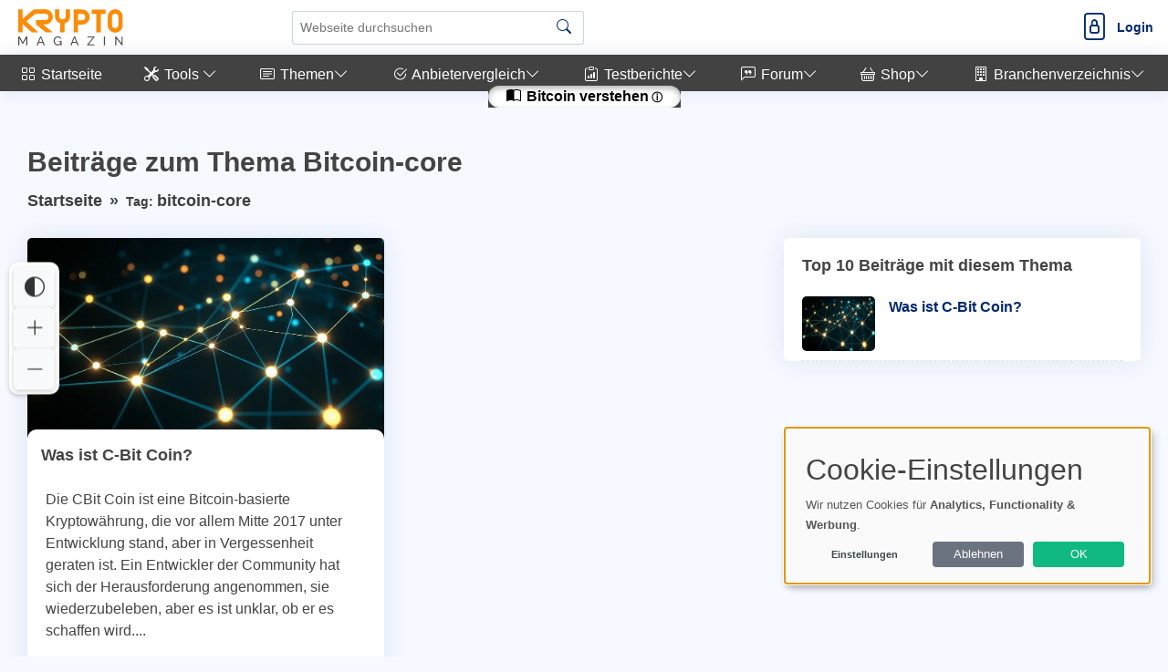

--- FILE ---
content_type: text/html; charset=utf-8
request_url: https://www.krypto-magazin.de/tag/bitcoin-core/
body_size: 14735
content:
             <!DOCTYPE html>
        <html lang="de">
        <head>
    <base href="/">
    <meta charset="UTF-8">
    <meta content="width=device-width, initial-scale=1" name="viewport">
    <meta name="language" content="de">
    <meta http-equiv="Content-Language" content="de">
    <title>Beiträge zum Thema Bitcoin-core</title>
    <meta content="Deine Quelle rund um das Thema Kryptowährungen verdienen und vermehren." name="description">
        <meta name="robots" content="noindex,follow">
	        <meta property="og:title" content="Beiträge zum Thema Bitcoin-core">
        <meta property="og:url" content="https://www.krypto-magazin.de/tag/bitcoin-core/">
        <meta property="og:type" content="website">
                    <meta name="twitter:site" content="@KryptoMagazin">
                            <link rel="hub" href="https://pubsubhubbub.appspot.com/" />
    <link rel="self" href="https://www.krypto-magazin.de/feed/" />
    <link rel="alternate" hreflang="de" href="https://www.krypto-magazin.de/tag/bitcoin-core/" />
    <link rel="alternate" hreflang="x-default" href="https://www.krypto-magazin.de/tag/bitcoin-core/" />
        <!-- Sitemap & LLM Content Discovery -->
    <link rel="sitemap" type="application/xml" href="https://www.krypto-magazin.de/sitemap.xml" />
    <link rel="alternate" type="text/plain" href="https://www.krypto-magazin.de/llms.txt" title="LLM Content Guide" />
                        <meta name="google-adsense-account" content="ca-pub-7440904147697015">
        	                    <!-- Favicons -->
        <link rel="icon" href="https://www.krypto-magazin.de/favicon.ico" type="image/x-icon">
            <link rel="apple-touch-icon" sizes="120x120" href="https://www.krypto-magazin.de/assets/img/meta/apple-touch-icon.png">
            <link rel="icon" type="image/png" sizes="32x32" href="https://www.krypto-magazin.de/assets/img/meta/favicon-16x16.png">
            <link rel="icon" type="image/png" sizes="16x16" href="https://www.krypto-magazin.de/assets/img/meta/favicon-16x16.png">
        <!-- Vendor CSS Files -->
            <link href="https://www.krypto-magazin.de/assets/vendor/bootstrap/css/bootstrap.min.css" rel="preload" as="style" onload="this.onload=null;this.rel='stylesheet'">
        <link href="https://www.krypto-magazin.de/assets/vendor/bootstrap-icons/bootstrap-icons.css" rel="preload" as="style" onload="this.onload=null;this.rel='stylesheet'">
        <link rel="preload" href="https://www.krypto-magazin.de/assets/vendor/bootstrap-icons/fonts/bootstrap-icons.woff2?24e3eb84d0bcaf83d77f904c78ac1f47" as="font" type="font/woff2" crossorigin="anonymous">
        <noscript>
            <link href="https://www.krypto-magazin.de/assets/vendor/bootstrap/css/bootstrap.min.css?v=1" rel="stylesheet">
            <link href="https://www.krypto-magazin.de/assets/vendor/bootstrap-icons/bootstrap-icons.css?v=1" rel="stylesheet" crossorigin="anonymous">
        </noscript>
                <script nonce="2dp1Lum+Sv63Cs4XeMTfyg==">
        // Setze die globale Sprachvariable vor dem Laden von Klaro
        window.lang = 'de'; // Setze dies auf den gewünschten Sprachcode
        window.privacyPolicyUrl = 'https://www.krypto-magazin.de/datenschutz/';
    </script>
        <link href="https://www.krypto-magazin.de/assets/css/cookie-banner-minimal.css?v=6" rel="stylesheet">
    <script defer type="application/javascript" src="https://www.krypto-magazin.de/assets/klaro/dist/config_orig.js?v=2"></script>
    <script data-config="klaroConfig" src="https://www.krypto-magazin.de/assets/klaro/dist/klaro.js?v=2" defer></script>
                <link href="https://www.krypto-magazin.de/assets/vendor/simple-datatables/style.css" rel="preload" as="style">
    <link href="https://www.krypto-magazin.de/assets/vendor/simple-datatables/style.css" rel="stylesheet">
                <script src="https://www.krypto-magazin.de/assets/vendor/bootstrap/js/bootstrap.bundle.min.js" defer></script>
    <!-- Template Main CSS File (Minified) -->
    <link href="https://www.krypto-magazin.de/assets/css/style.min.css?v=2" rel="preload" as="style">
    <link href="https://www.krypto-magazin.de/assets/css/style.min.css?v=2" rel="stylesheet">
                <link href="https://www.krypto-magazin.de/assets/css/nav_header.css?v=4" rel="preload" as="style">
        <link href="https://www.krypto-magazin.de/assets/css/nav_header.css?v=4" rel="stylesheet">
            <script nonce="2dp1Lum+Sv63Cs4XeMTfyg==">
        var analyticsCode = "\r\n\r\n  var _paq = window._paq = window._paq || [];\r\n  \/* tracker methods like \"setCustomDimension\" should be called before \"trackPageView\" *\/\r\n   _paq.push(['disableCrossDomainLinking']);\r\n  _paq.push(['trackPageView']);\r\n  _paq.push(['enableLinkTracking']);\r\n  (function() {\r\n    var u=\"\/\/www.krypto-magazin.de\/\";\r\n    _paq.push(['setTrackerUrl', u+'matomo.php']);\r\n    _paq.push(['setSiteId', '1']);\r\n    var d=document, g=d.createElement('script'), s=d.getElementsByTagName('script')[0];\r\n    g.async=true; g.src=u+'matomo.js'; s.parentNode.insertBefore(g,s);\r\n  })();\r\n\r\n\r\n";
                document.addEventListener('DOMContentLoaded', function () {
            // Stelle sicher, dass Klaro geladen wurde
            if (typeof klaro !== 'undefined') {
                let manager = klaro.getManager();
                if (manager.getConsent('matomo')) {
                    var script = document.createElement('script');
                    script.type = 'text/javascript';
                    script.text = analyticsCode;
                    document.body.appendChild(script);
                }
            }
        });
            </script>
<style>.tipps li { background-color: #FFFFFF; }.card-header { background-color: #FFFFFF; }.card-footer { background-color: #FFFFFF; }#postheader { background-color: #FFFFFF; }#descboxstart { background-color: rgba(255, 255, 255, 0.9); }#stheaderobj { background-color: rgba(255, 255, 255, 0.9); }#sidebar { background-color: #424242 !important; }#sidebar .nav-link  { background-color: #424242 !important; }#sidebar ul li { background-color: #424242 !important; }#footer { background-color: #424242 !important; }.menu-wrapper { background-color: #424242 !important; }.menu-item { background-color: #424242 !important; }.menu-item:hover { border-bottom: 5px solid #FFFFFF; !important; }.menusel { border-bottom: 5px solid #FFFFFF; !important; }#dropdownMenuButtonKat { background-color: #424242 !important; }#dropdownMenuButtonAnbieter { background-color: #424242 !important; }#shopform { border: 2px solid #424242 !important; }.btn-primary { background-color: #424242 !important; }.btn-outline-primary { background-color: #424242 !important; }.btn-outline-primary { border: 1px solid #424242 !important; }.btn-primary { border: 1px solid #424242 !important; }.tipps li::before { background-color: #424242 !important; }.tipps li { border-left: 5px solid #424242 !important; }.blogpost table th { background-color: #424242 !important; }.blogpost p a, .forumpost a { text-decoration: none; color: inherit; border-bottom: 3px solid #424242; padding-bottom: 2px; }.blogpost li a { text-decoration: none; color: inherit; border-bottom: 3px solid #424242; padding-bottom: 2px; }#sidebar .nav-link { color: #FFFFFF !important; }#sidebar a { color: #FFFFFF !important; }#sidebar .bi { color: #FFFFFF !important; }#sidebar .bx { color: #FFFFFF !important; }#sidebar { color: #FFFFFF !important; }.copyright a { color: #FFFFFF !important; }.copyright { color: #FFFFFF !important; }.menu-item { color: #FFFFFF !important; }.katicon { color: #FFFFFF !important; }#dropdownMenuButtonKat { color: #FFFFFF !important; }#dropdownMenuButtonAnbieter { color: #FFFFFF !important; }.btn-primary { color: #FFFFFF !important; }.btn-outline-primary { color: #FFFFFF !important; }.blogpost table th { color: #FFFFFF !important; }.intextbox { background-color: #3E4857 !important; }.intextbox p { color: white !important; }.intextbox strong { color: white !important; }.intextbox a { color: white !important; }.intextbox li { color: white !important; }.sidebarbox { background-color: #3E4857 !important; }.sidebarbox p { color: white !important; }.sidebarbox strong { color: white !important; }.sidebarbox a { color: white !important; }.sidebarbox li { color: white !important; }.sidebarbox .card-title { color: white !important; }.bottom-bar { background-color: #2e2d2d !important; }.bottom-bar a { background-color: #FFFFFF !important; }.bottom-bar a { color: #000000 !important; }.kategorie { color: #000000 !important; }</style>            <style>
        /* Grundstil für alle Affiliate-Links */
        a.affiliate {
            position: relative;
        }
        /* Standard: Icon rechts außerhalb (für normale Links) */
        a.affiliate::after {
            content: " ⓘ ";
            font-size: 0.75em;
            transform: translateY(-50%);
            right: -1.2em;
            pointer-events: auto;
            cursor: help;
        }

        /* Tooltip-Standard */
        a.affiliate::before {
            content: "Affiliate-Link";
            position: absolute;
            bottom: 120%;
            right: -1.2em;
            background: #f8f9fa;
            color: #333;
            font-size: 0.75em;
            padding: 2px 6px;
            border: 1px solid #ccc;
            border-radius: 4px;
            white-space: nowrap;
            opacity: 0;
            pointer-events: none;
            transition: opacity 0.2s ease;
            z-index: 10;
        }

        /* Tooltip sichtbar beim Hover */
        a.affiliate:hover::before {
            opacity: 1;
        }

        /* Wenn affiliate-Link ein Button ist – entweder .btn oder .amazon-button */
        a.affiliate.btn::after,
        a.affiliate.amazon-button::after {
            position: relative;
            right: auto;
            top: auto;
            transform: none;
            margin-left: 0.4em;
        }

        a.affiliate.btn::before,
        a.affiliate.amazon-button::before {
            bottom: 120%;
            right: 0;
        }

    </style>
                <script>
            document.addEventListener('DOMContentLoaded', (event) => {
                document.querySelectorAll('a').forEach(link => {
                    link.addEventListener('click', (e) => {
                        const linkUrl = link.href;
                        const currentUrl = window.location.href;

                        // Check if the link is external
                        if (linkUrl.startsWith('http') && !linkUrl.includes(window.location.hostname)) {
                            // Send data to PHP script via AJAX
                            fetch('track_link.php', {
                                method: 'POST',
                                headers: {
                                    'Content-Type': 'application/json'
                                },
                                body: JSON.stringify({
                                    link: linkUrl,
                                    page: currentUrl
                                })
                            }).then(response => {
                                // Handle response if necessary
                                console.log('Link click tracked:', linkUrl);
                            }).catch(error => {
                                console.error('Error tracking link click:', error);
                            });
                        }
                    });
                });
            });
        </script>
        <!-- Schema.org Markup for Language -->
    <script type="application/ld+json">
        {
            "@context": "http://schema.org",
            "@type": "WebPage",
            "inLanguage": "de"
        }
    </script>
    <meta name="pressbay-verify" content="KLIZcmny3kOwNu7p6tNN"></head>        <body>
        <header id="header" class="header fixed-top d-flex align-items-center">
    <div class="d-flex align-items-center justify-content-between">
                    <i style="margin-right: 10px; margin-left: -10px;" class="bi bi-list toggle-sidebar-btn"></i>
                    <a width="140" height="40" href="https://www.krypto-magazin.de" class="logo d-flex align-items-center">
            <img width="140" height="40" style="width: auto; height: 40px;" src="https://www.krypto-magazin.de/assets/img/logo.svg" alt="Logo" fetchpriority="high">
        </a>
            </div><!-- End Logo -->
        <div class="search-bar">
        <form class="search-form d-flex align-items-center" method="GET" action="https://www.krypto-magazin.de/suche/blog/">
                <input type="text" name="query" value="" placeholder="Webseite durchsuchen" title="Webseite durchsuchen">
            <button id="blogsuche" type="submit" title="Suche"><i class="bi bi-search"></i></button>
        </form>
    </div><!-- End Search Bar -->
    <script type="application/ld+json">
        {
            "@context": "https://schema.org",
            "@type": "WebSite",
            "name": "Krypto Magazin",
            "url": "https://www.krypto-magazin.de/",
            "potentialAction": {
                "@type": "SearchAction",
                "target": "https://www.krypto-magazin.de/suche/blog/?query={search_term_string}",
                "query-input": "required name=search_term_string"
            }
        }
    </script>
        <nav class="header-nav ms-auto">
        <ul class="d-flex align-items-center">
            <li class="nav-item d-block d-lg-none">
                <a class="nav-link nav-icon search-bar-toggle" aria-label="Search" href="#">
                    <i class="bi bi-search"></i>
                </a>
            </li><!-- End Search Icon-->
                                    <li class="nav-item dropdown pe-3">
                                                            <a class="nav-link nav-profile d-flex align-items-center pe-0" aria-label="Login" href="https://www.krypto-magazin.de/login.html">
                            <i style="font-size: 30px;" class="bi bi-file-lock"></i>
                            <span class="d-none d-md-block ps-2 loginlink">Login</span>
                        </a>
                                                </li><!-- End Profile Nav -->

        </ul>
    </nav><!-- End Icons Navigation -->
</header>
<aside id="sidebar" class="sidebar">
    <ul class="sidebar-nav" id="sidebar-nav">
        <li class="nav-item">
            <a class="nav-link nav-page-link" href="https://www.krypto-magazin.de">
                <i class="bi bi-grid"></i>
                <span>Startseite</span>
            </a>
        </li>
        <li class="nav-item"><a class="nav-link nav-toggle-link collapsed" data-bs-target="#kat3" data-bs-toggle="collapse" href="#"><i class="bi bi-tools"></i>&nbsp;<span>Tools </span><i class="bi bi-chevron-down ms-auto"></i></a><ul id="kat3" class="nav-content nav-collapse collapse" data-bs-parent="#sidebar-nav"><li class="nav-item"><a class="nav-link nav-page-link" href="https://www.krypto-magazin.de/impermanent-loss-rechner/" target="_self"><i class="bi bi-circle"></i><span>Impermanent Loss Rechner</span></a></li><li class="nav-item"><a class="nav-link nav-page-link" href="https://www.krypto-magazin.de/ethereum-wallet-adressen-pruefer/" target="_self"><i class="bi bi-circle"></i><span>Ethereum Wallet Adressen Prüfer</span></a></li><li class="nav-item"><a class="nav-link nav-page-link" href="https://www.krypto-magazin.de/bitcoin-halving-countdown/" target="_self"><i class="bi bi-circle"></i><span>Bitcoin Halving Countdown</span></a></li><li class="nav-item"><a class="nav-link nav-page-link" href="https://www.krypto-magazin.de/kategorie/nuetzliche-tools/" target="_self"><i class="bi bi-circle"></i><span>Alle Tools</span></a></li></ul></li>        <!-- End Dashboard Nav -->
                <li class="nav-item">
            <a class="nav-link nav-toggle-link " data-bs-target="#components-blog" data-bs-toggle="collapse" href="#">
                <i class="bi bi-card-text"></i>&nbsp;<span>Themen</span><i class="bi bi-chevron-down ms-auto"></i>
            </a>
            <ul id="components-blog" class="nav-content nav-collapse " data-bs-parent="#sidebar-nav">
                    <li>
                        <a href="https://www.krypto-magazin.de/blog.html">
                            <i class="bi bi-circle"></i><span> Neuste Beiträge</span>
                        </a>
                    </li>
                                            <li>
                            <a href="https://www.krypto-magazin.de/kategorie/allgemeines/">
                                <i class="bi bi-circle"></i><span> Allgemeines</span>
                            </a>
                        </li>
                                            <li>
                            <a href="https://www.krypto-magazin.de/kategorie/coins/">
                                <i class="bi bi-circle"></i><span> Coins</span>
                            </a>
                        </li>
                                            <li>
                            <a href="https://www.krypto-magazin.de/kategorie/coins-vermehren/">
                                <i class="bi bi-circle"></i><span> Coins vermehren</span>
                            </a>
                        </li>
                                            <li>
                            <a href="https://www.krypto-magazin.de/kategorie/technologie/">
                                <i class="bi bi-circle"></i><span> Technologie</span>
                            </a>
                        </li>
                                            <li>
                            <a href="https://www.krypto-magazin.de/kategorie/wallet/">
                                <i class="bi bi-circle"></i><span> Wallet</span>
                            </a>
                        </li>
                                            <li>
                            <a href="https://www.krypto-magazin.de/kategorie/trading/">
                                <i class="bi bi-circle"></i><span> Trading</span>
                            </a>
                        </li>
                                            <li>
                            <a href="https://www.krypto-magazin.de/kategorie/szene/">
                                <i class="bi bi-circle"></i><span> Szene</span>
                            </a>
                        </li>
                                            <li>
                            <a href="https://www.krypto-magazin.de/kategorie/tools/">
                                <i class="bi bi-circle"></i><span> Tools</span>
                            </a>
                        </li>
                                            <li>
                            <a href="https://www.krypto-magazin.de/kategorie/presseberichte/">
                                <i class="bi bi-circle"></i><span> Presseberichte</span>
                            </a>
                        </li>
                                            <li>
                            <a href="https://www.krypto-magazin.de/kategorie/finanzen/">
                                <i class="bi bi-circle"></i><span> Finanzen</span>
                            </a>
                        </li>
                                </ul>
        </li><!-- End Components Nav -->
                                    <li class="nav-item">
                <a class="nav-link nav-toggle-link collapsed" data-bs-target="#components-nav" data-bs-toggle="collapse" href="#">
                    <i class="bi bi-check2-circle"></i>&nbsp;<span>Anbietervergleich</span><i class="bi bi-chevron-down ms-auto"></i>
                </a>
                <ul id="components-nav" class="nav-content nav-collapse collapse" data-bs-parent="#sidebar-nav">
                        <li>
                            <a href="https://www.krypto-magazin.de/reviews.html">
                                <i class="bi bi-circle"></i><span> Übersicht </span>
                            </a>
                        </li>
                                            <li>
                            <a href="https://www.krypto-magazin.de/reviews/bitcoin-buecher/">
                                <i class="bi bi-circle"></i><span> Bitcoin Bücher</span>
                            </a>
                        </li>
                                            <li>
                            <a href="https://www.krypto-magazin.de/reviews/krypto-boersen/">
                                <i class="bi bi-circle"></i><span> Krypto-Börsen</span>
                            </a>
                        </li>
                                            <li>
                            <a href="https://www.krypto-magazin.de/reviews/software-wallets/">
                                <i class="bi bi-circle"></i><span> Software Wallets</span>
                            </a>
                        </li>
                                            <li>
                            <a href="https://www.krypto-magazin.de/reviews/hardware-wallets/">
                                <i class="bi bi-circle"></i><span> Hardware Wallets</span>
                            </a>
                        </li>
                                            <li>
                            <a href="https://www.krypto-magazin.de/reviews/mining/">
                                <i class="bi bi-circle"></i><span> Mining</span>
                            </a>
                        </li>
                                            <li>
                            <a href="https://www.krypto-magazin.de/reviews/krypto-broker/">
                                <i class="bi bi-circle"></i><span> Krypto Broker</span>
                            </a>
                        </li>
                                            <li>
                            <a href="https://www.krypto-magazin.de/reviews/lend-borrow/">
                                <i class="bi bi-circle"></i><span> Lend & Borrow</span>
                            </a>
                        </li>
                                            <li>
                            <a href="https://www.krypto-magazin.de/reviews/krypto-steuer-tools/">
                                <i class="bi bi-circle"></i><span> Krypto Steuer Tools</span>
                            </a>
                        </li>
                                            <li>
                            <a href="https://www.krypto-magazin.de/reviews/girokonto/">
                                <i class="bi bi-circle"></i><span> Girokonto</span>
                            </a>
                        </li>
                                            <li>
                            <a href="https://www.krypto-magazin.de/reviews/kreditkarte/">
                                <i class="bi bi-circle"></i><span> Kreditkarte</span>
                            </a>
                        </li>
                                            <li>
                            <a href="https://www.krypto-magazin.de/reviews/tagesgeld/">
                                <i class="bi bi-circle"></i><span> Tagesgeld</span>
                            </a>
                        </li>
                                            <li>
                            <a href="https://www.krypto-magazin.de/reviews/festgeld/">
                                <i class="bi bi-circle"></i><span> Festgeld</span>
                            </a>
                        </li>
                                            <li>
                            <a href="https://www.krypto-magazin.de/reviews/depot/">
                                <i class="bi bi-circle"></i><span> Depot</span>
                            </a>
                        </li>
                                                        </ul>
            </li><!-- End Components Nav -->
                        <li class="nav-item">
            <a class="nav-link nav-toggle-link collapsed" data-bs-target="#components-nav" data-bs-toggle="collapse" href="#">
                <i class="bi bi-clipboard-data"></i>&nbsp;<span>Testberichte</span><i class="bi bi-chevron-down ms-auto"></i>
            </a>
            <ul id="components-nav" class="nav-content nav-collapse collapse" data-bs-parent="#sidebar-nav">
                                    <li>
                        <a href="https://www.krypto-magazin.de/testberichte/lending_erfahrungen.html">
                            <i class="bi bi-circle"></i><span> Lending</span>
                        </a>
                    </li>
                                    <li>
                        <a href="https://www.krypto-magazin.de/testberichte/staking_erfahrungen.html">
                            <i class="bi bi-circle"></i><span> Staking</span>
                        </a>
                    </li>
                                    <li>
                        <a href="https://www.krypto-magazin.de/testberichte/interest_erfahrungen.html">
                            <i class="bi bi-circle"></i><span> Interest</span>
                        </a>
                    </li>
                                    <li>
                        <a href="https://www.krypto-magazin.de/testberichte/mining_erfahrungen.html">
                            <i class="bi bi-circle"></i><span> Mining</span>
                        </a>
                    </li>
                            </ul>
        </li><!-- End Components Nav -->
                        <li class="nav-item">
            <a class="nav-link nav-toggle-link collapsed" data-bs-target="#forum-nav" data-bs-toggle="collapse" href="#">
                <i class="bi bi-chat-left-quote"></i>&nbsp;<span>Forum</span><i class="bi bi-chevron-down ms-auto"></i>
            </a>
                        <ul id="forum-nav" class="nav-content nav-collapse collapse" data-bs-parent="#sidebar-nav">
            <li>
                <a href="https://www.krypto-magazin.de/forum/">
                    <i class="bi bi-circle"></i><span> Neuste Beiträge</span>
                </a>
            </li>
                    <li>
            <a href="https://www.krypto-magazin.de/forum/trading/">
                <i class="bi bi-circle"></i><span> Trading</span>
            </a>
        </li>
            <li>
            <a href="https://www.krypto-magazin.de/forum/coins/">
                <i class="bi bi-circle"></i><span> Coins</span>
            </a>
        </li>
            <li>
            <a href="https://www.krypto-magazin.de/forum/plattformen/">
                <i class="bi bi-circle"></i><span> Plattformen</span>
            </a>
        </li>
            <li>
            <a href="https://www.krypto-magazin.de/forum/grundlagen/">
                <i class="bi bi-circle"></i><span> Grundlagen</span>
            </a>
        </li>
            <li>
            <a href="https://www.krypto-magazin.de/forum/investment/">
                <i class="bi bi-circle"></i><span> Investment</span>
            </a>
        </li>
            <li>
            <a href="https://www.krypto-magazin.de/forum/defi/">
                <i class="bi bi-circle"></i><span> DEFI</span>
            </a>
        </li>
        </ul>
        </li><!-- End Dashboard Nav -->
                        <li class="nav-item">
                                <a class="nav-link nav-toggle-link collapsed" data-bs-target="#shop-nav" data-bs-toggle="collapse" href="#">
                    <i class="bi bi-basket"></i>&nbsp;<span>Shop</span><i class="bi bi-chevron-down ms-auto"></i>
                </a>
                                    <ul id="shop-nav" class="nav-content nav-collapse collapse" data-bs-parent="#sidebar-nav">
                        <li>
                            <a href="https://www.krypto-magazin.de/shop.html">
                                <i class="bi bi-circle"></i><span> Empfehlungen</span>
                            </a>
                        </li>
                                                    <li>
                                <a href="https://www.krypto-magazin.de/shop/buecher/">
                                    <i class="bi bi-circle"></i><span> Bücher</span>
                                </a>
                            </li>
                                                    <li>
                                <a href="https://www.krypto-magazin.de/shop/hardware-wallets/">
                                    <i class="bi bi-circle"></i><span> Hardware Wallets</span>
                                </a>
                            </li>
                                                    <li>
                                <a href="https://www.krypto-magazin.de/shop/krypto-fanartikel/">
                                    <i class="bi bi-circle"></i><span> Krypto Fanartikel</span>
                                </a>
                            </li>
                                                                            <li>
                                <a href="https://www.krypto-magazin.de/shop.html#overview">
                                    <i class="bi bi-circle"></i><span> Weitere ...</span>
                                </a>
                            </li>
                                            </ul>
                            </li><!-- End Dashboard Nav -->
                                <li class="nav-item">
                    <a class="nav-link nav-toggle-link collapsed" data-bs-target="#branchenportal-nav" data-bs-toggle="collapse" href="#">
                        <i class="bi bi-building"></i>&nbsp;<span>Branchenverzeichnis</span><i class="bi bi-chevron-down ms-auto"></i>
                    </a>
                    <ul id="branchenportal-nav" class="nav-content nav-collapse collapse" data-bs-parent="#sidebar-nav">
                        <li>
                            <a href="https://www.krypto-magazin.de/verzeichnis/">
                                <i class="bi bi-circle"></i><span> Übersicht</span>
                            </a>
                        </li>
                                                <li>
                            <a href="https://www.krypto-magazin.de/verzeichnis/tools/">
                                <i class="bi bi-circle"></i><span> Tools</span>
                            </a>
                        </li>
                                                <li>
                            <a href="https://www.krypto-magazin.de/verzeichnis/webseiten/">
                                <i class="bi bi-circle"></i><span> Webseiten</span>
                            </a>
                        </li>
                                                <li>
                            <a href="https://www.krypto-magazin.de/verzeichnis/dienstleister/">
                                <i class="bi bi-circle"></i><span> Dienstleister</span>
                            </a>
                        </li>
                                            </ul>
                </li>
                        <li class="nav-item"><a style="background-color: #FFFFFF !important;color: #000000 !important;border-radius: 50px !important;font-weight: bold !important;box-shadow: inset 0 3px 6px rgba(0, 0, 0, 0.3);" class="nav-link nav-page-link affiliate" href="https://amzn.to/4a8oKRl" target="_blank"><i style="" class="bi-book-half"></i>&nbsp;<span>Bitcoin verstehen</span></a></li>        <!-- End Dashboard Nav -->
    </ul>

</aside><!-- End Sidebar-->
<style>
    .nav-collapse.collapse {
        display: none;
        transition: all 0.3s ease; /* Übergangseffekt */
    }

    .nav-collapse.show {
        display: block;
        transition: all 0.3s ease; /* Übergangseffekt */
    }
</style>
<script nonce="2dp1Lum+Sv63Cs4XeMTfyg==">
    document.addEventListener("DOMContentLoaded", function() {
        var navLinks = document.querySelectorAll('.nav-toggle-link');

        navLinks.forEach(function(link) {
            var siblingNav = link.nextElementSibling;

            if (siblingNav && siblingNav.classList.contains('nav-collapse')) {

                // Desktop: Öffnen beim Mouseover, Schließen beim Mouseout
                if (window.matchMedia("(hover: hover)").matches) {
                    link.addEventListener('mouseover', function() {
                        document.querySelectorAll('.nav-collapse').forEach(function(nav) {
                            nav.classList.remove('show');
                            nav.classList.add('collapse');
                        });

                        siblingNav.classList.remove('collapse');
                        siblingNav.classList.add('show');
                    });

                    siblingNav.addEventListener('mouseleave', function() {
                        setTimeout(function() {
                            if (!siblingNav.matches(':hover') && !link.matches(':hover')) {
                                siblingNav.classList.remove('show');
                                siblingNav.classList.add('collapse');
                            }
                        }, 300);
                    });

                    link.addEventListener('mouseleave', function() {
                        setTimeout(function() {
                            if (!siblingNav.matches(':hover') && !link.matches(':hover')) {
                                siblingNav.classList.remove('show');
                                siblingNav.classList.add('collapse');
                            }
                        }, 300);
                    });
                }

                // Mobile: Toggle-Menü per Tap
                else {
                    link.addEventListener('click', function(e) {
                        e.preventDefault();

                        if (siblingNav.classList.contains('show')) {
                            siblingNav.classList.remove('show');
                            siblingNav.classList.add('collapse');
                        } else {
                            document.querySelectorAll('.nav-collapse').forEach(function(nav) {
                                nav.classList.remove('show');
                                nav.classList.add('collapse');
                            });

                            siblingNav.classList.remove('collapse');
                            siblingNav.classList.add('show');
                        }
                    });
                }
            }
        });
    });
</script>



        <main id="main" class="main">
            
<script type="application/ld+json">
{
    "@context": "https://schema.org",
    "@type": "CollectionPage",
    "name": "Beiträge zum Thema Bitcoin-core",
    "description": "Beiträge zum Thema Bitcoin-core auf www.krypto-magazin.de",
    "url": "https://www.krypto-magazin.de?s=blog_tag&tag=%5Bbitcoin-core%5D",
    "mainEntity": [
        {
            "@type": "Article",
            "headline": "Was ist C-Bit Coin?",
            "url": "https://www.krypto-magazin.de/was-ist-c-bit-coin/",
            "datePublished": "2019-02-23T10:44:23+01:00",
            "image": "https://www.krypto-magazin.de/uploads/images/was-ist-c-bit-coin-1731079695.webp",
            "author": {
                "@type": "Organization",
                "name": "www.krypto-magazin.de",
                "url": "https://www.krypto-magazin.de/"
            }
        }
    ]
}</script>

<script type="application/ld+json">
{
    "@context": "https://schema.org",
    "@type": "BreadcrumbList",
    "itemListElement": [
        {
            "@type": "ListItem",
            "position": 1,
            "name": "Startseite",
            "item": "https://www.krypto-magazin.de/"
        },
        {
            "@type": "ListItem",
            "position": 2,
            "name": "Tag: Bitcoin-core",
            "item": "https://www.krypto-magazin.de/tag/bitcoin-core/"
        }
    ]
}</script>
<div class="pagetitle">
    <h1 class="welcomme">Beiträge zum Thema Bitcoin-core</h1>
    <nav>
        <ol class="breadcrumb">
            <li class="breadcrumb-item"><a href="https://www.krypto-magazin.de/">Startseite</a></li>
            <li class="breadcrumb-item active">Tag: <a href="https://www.krypto-magazin.de/tag/bitcoin-core/">bitcoin-core</a></li>
        </ol>
    </nav>
</div><!-- End Page Title -->
<section class="section dashboard">
    <div class="row">
        <div class="col-md-8">
            <div class="row">
                                    <div class="col-lg-6">
                        <div class="card">
                            <a class="lkn" href="https://www.krypto-magazin.de/was-ist-c-bit-coin/">
                                <div class="image-container">
                                    <img width="1000" height="571" style="width: 100%; height: auto;" src="https://www.krypto-magazin.de/uploads/images/was-ist-c-bit-coin-1731079695.webp" class="card-img-top" alt="was-ist-c-bit-coin">
                                </div>
                            </a>
                            <div style="min-height: 250px;" class="card-body">
                                <div style="margin-left: -20px; margin-right: -20px; margin-top: -20px; background-color: rgba(255, 255, 255, 1); color: #000; border-top-left-radius: 10px; border-top-right-radius: 10px; padding: 15px; position: relative; z-index: 2;" class="card-title"><a href="https://www.krypto-magazin.de/was-ist-c-bit-coin/">Was ist C-Bit Coin?</a></div>
                                <p class="card-text">
                                    Die CBit Coin ist eine Bitcoin-basierte Kryptowährung, die vor allem Mitte 2017 unter Entwicklung stand, aber in Vergessenheit geraten ist. Ein Entwickler der Community hat sich der Herausforderung angenommen, sie wiederzubeleben, aber es ist unklar, ob er es schaffen wird....                                </p>
                            </div>
                            <div class="card-footer">
                                <!--
                            <div class="text-center">
                                <a class="btn btn-outline-primary" href="https://www.krypto-magazin.de/was-ist-c-bit-coin/">Artikel lesen</a>
                            </div>
                            -->
                                <span style="font-size: 12px; color: #000000;"> <i class="bi bi-calendar-event"></i> 23.02.2019 10:44</span> &nbsp; <span style="font-size: 12px; color: #000000;"><i class="bi bi-eye"></i> 1299 &nbsp; <i class="bi bi-tags"></i> Coins                            </div>
                        </div>
                    </div>
                            </div>
        </div>
        <div class="col-md-4">
            <div class="card">
    <div class="card-body pb-0">
        <h3 class="card-title">Top 10 Beiträge mit diesem Thema</h3>
        <div class="news">
                            <div style="border-bottom: 1px dashed #e1e1e1; padding-bottom: 10px;" class="post-item clearfix">
                    <a href="https://www.krypto-magazin.de/was-ist-c-bit-coin/" aria-label="Was ist C-Bit Coin?"><img width="80" height="60" style="height: 60px;" src="https://www.krypto-magazin.de/uploads/images/was-ist-c-bit-coin-1731079695.webp" alt="was-ist-c-bit-coin"></a>
                    <div class="titelelement"><a href="https://www.krypto-magazin.de/was-ist-c-bit-coin/">Was ist C-Bit Coin?</a></div>
                </div>
            
        </div><!-- End sidebar recent posts-->

    </div>
</div>
        </div>
    </div>
    <div class="row">
        <div class="col-md-12" style="overflow-x: auto;">
            <nav aria-label="pagination">
                <ul class="pagination">
                                                                                            <li class="page-item active"><a class="page-link" href="https://www.krypto-magazin.de/tag/bitcoin-core/">1</a></li>
                                                                                    </ul>
            </nav>
        </div>
    </div>
</section>
        </main>
        <footer style="box-shadow: 0 -10px 10px -10px #888888; overflow-x: hidden;" id="footer" class="footer">
    <script>
        function setCookie(name, value, days) {
            let expires = "";
            if (days) {
                let date = new Date();
                date.setTime(date.getTime() + (days * 24 * 60 * 60 * 1000));
                expires = "; expires=" + date.toUTCString();
            }
            document.cookie = name + "=" + value + "; path=/" + expires;
        }

        function getCookie(name) {
            let nameEQ = name + "=";
            let ca = document.cookie.split(';');
            for (let i = 0; i < ca.length; i++) {
                let c = ca[i];
                while (c.charAt(0) === ' ') c = c.substring(1, c.length);
                if (c.indexOf(nameEQ) === 0) return c.substring(nameEQ.length, c.length);
            }
            return null;
        }

        function deleteCookie(name) {
            document.cookie = name + "=; path=/; expires=Thu, 01 Jan 1970 00:00:00 UTC;";
        }
    </script>
            <div id="footerbox" class="row">
        <div class="col-md-3">
            <div id="footerbox" class="card">
    <div class="card-header">
        <div class="card-text">Aktuell besuchte Artikel</div>
    </div>
    <div class="card-body">
        <ul style="margin-top: 20px;">
                    <li>
                <a aria-label="Bitcoin Mining Anbietervergleich" href="https://www.krypto-magazin.de/bitcoin-mining-anbietervergleich/">Bitcoin Mining Anbietervergleich</a>
            </li>
                    <li>
                <a aria-label="BMF-Regelung zur Umsatzsteuer bei Kryptowährungen: Das musst du wissen" href="https://www.krypto-magazin.de/bmf-regelung-zur-umsatzsteuer-bei-kryptowaehrungen-das-musst-du-wissen/">BMF-Regelung zur Umsatzsteuer bei Kryptowährungen: Das musst du wissen</a>
            </li>
                    <li>
                <a aria-label="Pro und Kontra Bitcoin: Die kontroverse Diskussion" href="https://www.krypto-magazin.de/pro-und-kontra-bitcoin-die-kontroverse-diskussion/">Pro und Kontra Bitcoin: Die kontroverse Diskussion</a>
            </li>
                    <li>
                <a aria-label="Marktkapitalisierung Gold vs Bitcoin" href="https://www.krypto-magazin.de/marktkapitalisierung-gold-vs-bitcoin/">Marktkapitalisierung Gold vs Bitcoin</a>
            </li>
                    <li>
                <a aria-label="Blockchain XRP Explorer: Verfolge Transaktionen und Kontostände" href="https://www.krypto-magazin.de/blockchain-xrp-explorer-verfolge-transaktionen-und-kontostaende/">Blockchain XRP Explorer: Verfolge Transaktionen und Kontostände</a>
            </li>
                </ul>
    </div>
    </div>
        </div>
        <div class="col-md-3">
            <div id="footerbox" class="card">
    <div class="card-header">
        <div class="card-text">Neuste Beiträge</div>
    </div>
    <div class="card-body">
        <ul style="margin-top: 20px;">
                            <li>
                    <a aria-label="BTCC Bewertung 2025: Die älteste & sicherste Krypto-Börse im Test" href="https://www.krypto-magazin.de/btcc-bewertung-2025-die-aelteste-sicherste-krypto-boerse-im-test/">BTCC Bewertung 2025: Die älteste & sicherste Krypto-Börse im Test</a>
                </li>
                            <li>
                    <a aria-label="Was passiert beim digitalen Euro?" href="https://www.krypto-magazin.de/was-passiert-beim-digitalen-euro/">Was passiert beim digitalen Euro?</a>
                </li>
                            <li>
                    <a aria-label="Aktuelles Statement der Börse MEXC nach Gerüchten um finanzielle Probleme" href="https://www.krypto-magazin.de/aktuelles-statement-der-boerse-mexc-nach-geruechten-um-finanzielle-probleme/">Aktuelles Statement der Börse MEXC nach Gerüchten um finanzielle Probleme</a>
                </li>
                            <li>
                    <a aria-label="Ist Bitcoin Betrug?" href="https://www.krypto-magazin.de/ist-bitcoin-betrug-1/">Ist Bitcoin Betrug?</a>
                </li>
                            <li>
                    <a aria-label="Ist Bitcoin Betrug?" href="https://www.krypto-magazin.de/ist-bitcoin-betrug/">Ist Bitcoin Betrug?</a>
                </li>
                    </ul>
    </div>
</div>
        </div>
        <div class="col-md-3">
            <div id="footerbox" class="card">
    <div class="card-header">
        <div class="card-text">Spannende Artikel</div>
    </div>
    <div class="card-body">
        <ul style="margin-top: 20px;">
                            <li>
                    <a aria-label="Die außerirdische Theorie von Bitcoins Ursprung: Fiktion oder Realität?" href="https://www.krypto-magazin.de/die-außerirdische-theorie-von-bitcoins-ursprung-fiktion-oder-realitaet/">Die außerirdische Theorie von Bitcoins Ursprung: Fiktion oder Realität?</a>
                </li>
                            <li>
                    <a aria-label="Was ist Rustbits Coin?" href="https://www.krypto-magazin.de/was-ist-rustbits-coin/">Was ist Rustbits Coin?</a>
                </li>
                            <li>
                    <a aria-label="Millionär durch Bitcoin oder Aktien? Was ist wahrscheinlicher?" href="https://www.krypto-magazin.de/millionaer-durch-bitcoin-oder-aktien-was-ist-wahrscheinlicher/">Millionär durch Bitcoin oder Aktien? Was ist wahrscheinlicher?</a>
                </li>
                            <li>
                    <a aria-label="Blockchain-Technologie zeigt großen Nutzen in der Big Data Industrie" href="https://www.krypto-magazin.de/blockchain-technologie-zeigt-grossen-nutzen-in-der-big-data-industrie/">Blockchain-Technologie zeigt großen Nutzen in der Big Data Industrie</a>
                </li>
                            <li>
                    <a aria-label="Cryptofinance Master in Brasilien" href="https://www.krypto-magazin.de/cryptofinance-master-in-brasilien/">Cryptofinance Master in Brasilien</a>
                </li>
                    </ul>
    </div>
</div>
        </div>
                <div class="col-md-3">
            <div class="card">
                <div class="card-header">
                    <div class="card-text">Krypto Magazin International</div>
                </div>
                <div style="padding: 20px;" class="card-body">
                <ul>
    <li><a href="https://www.krypto-magazin.de/" target="_blank">Krypto-Magazin Deutschland, Österreich & Schweiz</a></li>
<li><a href="https://crypto-revue.fr/" target="_blank">Krypto-Magazin Frankreich</a></li>
<li><a href="https://krypto-magazyn.pl/" target="_blank">Krypto-Magazin Polen</a></li>
<li><a href="https://cripto-revista.com/" target="_blank">Krypto-Magazin Spanien</a></li>
<li><a href="https://rivista-cripto.com/" target="_blank">Krypto-Magazin Italien</a></li>
<li><a href="https://kripto-magazin.com/" target="_blank">Krypto-Magazin Türkei</a></li>
</ul>                </div>
            </div>
        </div>
            </div>
    <style>
/* Footer Button Leiste Styles */
#bottomBar {
    display: none;
    opacity: 0;
    transition: opacity 0.5s ease;
    position: fixed;
    bottom: 0;
    width: 100%;
    background-color: #333;
    color: white;
    text-align: center;
    padding: 12px 20px;
    z-index: 1000;
    justify-content: center;
    align-items: center;
    gap: 10px;
    flex-wrap: wrap;
}

#bottomBar a {
    margin: 0 6px;
    display: inline-flex;
    align-items: center;
    justify-content: center;
    vertical-align: middle;
}

#bottomBar.show {
    display: flex;
    opacity: 1;
}

/* Sanfter innerer Glow Animation für CTA Buttons */
@keyframes soft-inner-glow {
    0%, 100% {
        box-shadow: inset 0 2px 4px rgba(0, 0, 0, 0.05);
    }
    50% {
        box-shadow: inset 0 0 50px rgba(0, 0, 0, 0.22);
    }
}

/* Shop Button mit Animation */
#bottomBar .footer-shop-button {
    border-radius: 50px;
    font-weight: bold;
    animation: soft-inner-glow 4s ease-in-out infinite;
    transition: transform 0.2s ease, filter 0.2s ease;
}

#bottomBar .footer-shop-button:hover {
    animation-play-state: paused;
    transform: translateY(-2px);
    filter: brightness(0.95);
}

/* Amazon Button mit Animation */
#bottomBar .footer-amazon-button {
    border-radius: 50px;
    font-weight: bold;
    animation: soft-inner-glow 4s ease-in-out infinite;
    animation-delay: 0.5s;
    transition: transform 0.2s ease, filter 0.2s ease;
}

#bottomBar .footer-amazon-button:hover {
    animation-play-state: paused;
    transform: translateY(-2px);
    filter: brightness(0.95);
}

/* Reduzierte Animation für Nutzer mit Bewegungsempfindlichkeit */
@media (prefers-reduced-motion: reduce) {
    #bottomBar .footer-shop-button,
    #bottomBar .footer-amazon-button {
        animation: none;
    }
}

/* Mobile Optimierung für Shop-Buttons */
@media (max-width: 768px) {
    #bottomBar {
        padding: 12px 15px;
        gap: 8px;
        align-items: center;
    }

    #bottomBar a {
        font-size: 15px !important;
        padding: 14px 24px !important;
        white-space: nowrap;
        flex: 0 1 auto;
        min-width: 0;
        min-height: 52px;
        display: inline-flex;
        align-items: center;
        justify-content: center;
        margin: 0 4px;
        vertical-align: middle;
    }

    /* Einzelner Button nimmt mehr Breite ein */
    #bottomBar a:only-child {
        min-width: 80%;
        padding: 16px 30px !important;
    }

    #bottomBar .btn-lg {
        font-size: 15px !important;
        padding: 14px 24px !important;
    }

    #bottomBar .footer-shop-button,
    #bottomBar .footer-amazon-button {
        font-size: 15px !important;
        padding: 14px 24px !important;
    }
}

/* Sehr kleine Bildschirme (iPhone) */
@media (max-width: 480px) {
    #bottomBar {
        padding: 10px 12px;
        gap: 6px;
        flex-wrap: nowrap;
        align-items: center;
    }

    #bottomBar a {
        font-size: 14px !important;
        padding: 12px 18px !important;
        flex: 1 1 auto;
        min-width: 0;
        min-height: 48px;
        margin: 0 3px;
        display: inline-flex;
        align-items: center;
        justify-content: center;
        vertical-align: middle;
    }

    /* Einzelner Button nimmt mehr Breite ein */
    #bottomBar a:only-child {
        min-width: 85%;
        padding: 14px 25px !important;
    }

    #bottomBar .btn-lg {
        font-size: 14px !important;
        padding: 12px 18px !important;
    }

    #bottomBar .footer-shop-button,
    #bottomBar .footer-amazon-button {
        font-size: 14px !important;
        padding: 12px 18px !important;
        flex: 1 1 auto;
        max-width: calc(50% - 8px);
    }

    /* Einzelner Button ohne max-width Beschränkung */
    #bottomBar .footer-shop-button:only-child,
    #bottomBar .footer-amazon-button:only-child {
        max-width: none;
    }

    #bottomBar i {
        font-size: 14px !important;
        margin-right: 4px !important;
        vertical-align: middle;
    }

    /* Text kürzen falls nötig */
    #bottomBar .footer-shop-button,
    #bottomBar .footer-amazon-button {
        overflow: hidden;
        text-overflow: ellipsis;
        white-space: nowrap;
    }
}

/* ===========================================
   Cookie-Banner & CTA Widget Offset
   Wenn Footer-Leiste aktiv ist, müssen diese
   Elemente nach oben verschoben werden
   =========================================== */

/* Desktop: Cookie-Banner Abstand zur Footer-Leiste */
@media (min-width: 768px) {
    .klaro .cookie-notice:not(.cookie-modal-notice) {
        bottom: 80px !important;
    }

    #cta_widget.show {
        bottom: 80px !important;
    }
}

/* Tablet: Cookie-Banner Abstand */
@media (min-width: 768px) and (max-width: 1023px) {
    .klaro .cookie-notice:not(.cookie-modal-notice) {
        bottom: 75px !important;
    }

    #cta_widget.show {
        bottom: 75px !important;
    }
}

/* Mobile: Cookie-Banner Abstand zur Footer-Leiste */
@media (max-width: 767px) {
    .klaro .cookie-notice:not(.cookie-modal-notice) {
        bottom: 70px !important;
    }

    #cta_widget.show {
        bottom: 80px !important;
    }
}

/* Sehr kleine Bildschirme */
@media (max-width: 480px) {
    .klaro .cookie-notice:not(.cookie-modal-notice) {
        bottom: 65px !important;
    }

    #cta_widget.show {
        bottom: 75px !important;
    }
}
</style>
<div class="bottom-bar" id="bottomBar">
        <a rel="nofollow, noopener, sponsored" target="_blank" href="https://amzn.to/4a8oKRl" class="btn btn-lg btn-success affiliate footer-shop-button"><i class="bi bi-check2-circle"></i>&nbsp;Die besten Bitcoin Bücher</a>
    </div>
<script>
    document.addEventListener('scroll', function () {
        var bottomBar = document.getElementById('bottomBar');
        // Prüfe ob das Element existiert, bevor darauf zugegriffen wird
        if (!bottomBar) {
            return;
        }
        
        var scrollTop = window.scrollY;
        var windowHeight = window.innerHeight;
        var documentHeight = document.documentElement.scrollHeight;

        // Zeige die Leiste an, wenn nach unten gescrollt wird
        // Auf Shop-Produktseiten oder Branchenverzeichnis sollte die Leiste immer sichtbar sein (nicht nur beim Scrollen)
        if (false) {
            // Auf Shop/Branchenverzeichnis-Seiten: Leiste immer anzeigen (wird durch CSS gesteuert)
            bottomBar.classList.add('show');
        } else {
            // Auf anderen Seiten: Nur beim Scrollen anzeigen
            if (scrollTop > 100 && scrollTop + windowHeight < documentHeight) {
                bottomBar.classList.add('show');
            } else {
                bottomBar.classList.remove('show');
            }
        }
    });

    // Auf Shop-Produktseiten oder Branchenverzeichnis: Leiste sofort beim Laden anzeigen
    </script>
        <div id="lead-box" class="hidden">
            <h3>Krypto Magazin Newsletter</h3>
            <div id="leadformcontent">
                <p style="font-weight: bold;">Erhalte regelmäßig Insights vom Kryptomarkt, spannende Analysen und Informationen zu den neusten Videos.</p>
                <form id="lead-form">
                    <input type="email" name="email" placeholder="Ihre E-Mail Adresse" required />
                                                                                <p style="font-size: 12px;">*Mit dem Absenden stimmen Sie unserer Datenschutzbestimmungen zu: <a href="https://www.krypto-magazin.de/datenschutz/">Datenschutz</a></p>
                    <a id="submitleadbutton" class="btn btn-lg btn-primary" href="javascript:void(0);">Abschicken</a>
                </form>
            </div>
            <div style="text-align: center; margin-top: 25px;">
            <button id="close-lead-box">&nbsp;<i class="bi bi-window-dash"></i> Fenster schließen&nbsp;</button>
            </div>
        </div>
        <script>
            document.addEventListener("DOMContentLoaded", function () {
                /**
                 * Wenn Cookie infoclose gesetzt ist, dann nicht anzeigen
                 */
                if (!getCookie("LeadWindowClosed")) {
                    setTimeout(function () {
                        document.getElementById('lead-box').classList.remove('hidden');
                    }, 30000);
                }else{
                    /**
                     * Gibt in der Konsole aus, dass das Leadmodul nicht angezeigt wird
                     */
                    console.log('Leadmodul wird nicht angezeigt, da das Cookie gesetzt ist.');
                }
            });

            // Optional: Schließen der Box
            document.addEventListener('click', function (e) {
                if (e.target.id === 'lead-box') {
                    document.getElementById('lead-box').classList.add('hidden');
                }
            });

            // submitleadbutton click event
            document.getElementById('submitleadbutton').addEventListener('click', function () {
                var email = document.querySelector('#lead-form input[name="email"]').value;
                                var anrede = '';
                                                var vorname = '';
                                                var nachname = '';
                                var xhr = new XMLHttpRequest();
                xhr.open('POST', './index.php?ajax=1&view=leads:leadmodul&action=save', true);
                xhr.setRequestHeader('Content-Type', 'application/x-www-form-urlencoded');
                xhr.onload = function () {
                    if (xhr.status === 200) {
                        // leadformcontent die Klasse bg-success hinzufügen
                        document.getElementById('leadformcontent').classList.add('bg-success');

                        // leadformcontent Padding: 5px und color: #FFFFFF setzen
                        document.getElementById('leadformcontent').style.padding = '10px';

                        /**
                         * Margin Top 10px
                         */
                        document.getElementById('leadformcontent').style.marginTop = '10px';

                        // leadformcontent color: #FFFFFF setzen
                        document.getElementById('leadformcontent').style.color = '#FFFFFF';

                        // Border Radius setzen auf 10px
                        document.getElementById('leadformcontent').style.borderRadius = '10px';

                        // leadformcontent Inhalt setzen
                        document.getElementById('leadformcontent').innerHTML = '<p style="padding: 5px;">Vielen Dank! Bitte prüfen Sie Ihrem SPAM-Filter und bestätigen Sie noch die Eintragung.</p>';
                        setCookie("LeadWindowClosed", "true", 1); // Setzt das Cookie für 1 Tag
                    } else {
                        console.error('Request failed with status: ' + xhr.status);
                    }
                };
                xhr.onerror = function () {
                    console.error('Request failed due to a network error.');
                };
                xhr.send('email=' + email + '&feld_anrede=' + anrede + '&feld_vorname=' + vorname + '&feld_nachname=' + nachname);
            });

            document.getElementById('close-lead-box').addEventListener('click', function () {
                document.getElementById('lead-box').classList.add('hidden');

                setCookie("LeadWindowClosed", "true", 1); // Setzt das Cookie für 1 Tag
                /**
                 * AJAX-Request zum Schließen des Lead-Moduls
                 */
                var xhr = new XMLHttpRequest();
                xhr.open('GET', './index.php?ajax=1&view=leads:leadmodul&action=close', true);
                xhr.onload = function () {
                    if (xhr.status === 200) {
                        // Erfolgreicher Request: Seite neu laden
                    } else {
                        console.error('Request failed with status: ' + xhr.status);
                    }
                };
                xhr.onerror = function () {
                    console.error('Request failed due to a network error.');
                };
                xhr.send();
            });
        </script>
        <div style="bottom: 80px !important;" id="cta_widget" class="button-type-full">
    <a href="javascript:void(0)" onclick="hideWidgetAndSetCookie()" class="close-btn">×</a>
    <div style="font-size: 18px; padding: 10px; font-weight: bold; margin-top: 10px;">Die besten Bücher um Bitcoin wirklich zu verstehen!</div>
    <div style="text-align: center; width: 100%;">
        <a rel="noopener, nofollow, sponsored" href="https://amzn.to/4a8oKRl" class="btn btn-block btn-primary affiliate" style="margin-top: 10px;" target="_blank">Jetzt zur Übersicht</a>
    </div>
</div>
<script>
    // Zeit in Sekunden, nach der die Box angezeigt wird
    const displayTimeInSeconds = 5;

    // Funktion, die die Box anzeigt
    function showBoxAfterDelay() {
        const box = document.getElementById('cta_widget');
        if (box) {
            box.classList.add('show'); // Aktiviert die Animation
        }
    }

    // Funktion prüft ob Cookie-Consent gegeben wurde
    function isCookieConsentGiven() {
        // Prüfe ob Klaro geladen ist und Consent gegeben wurde
        if (typeof klaro !== 'undefined') {
            var manager = klaro.getManager();
            return manager.confirmed || manager.declined;
        }
        // Fallback: Prüfe ob klaro Cookie existiert
        return getCookie("klaro") !== null && getCookie("klaro") !== "";
    }

    // Setze den Timer - nur wenn Cookie-Consent bereits bestätigt wurde
    if (!getCookie("CTAWindowClosed") && getCookie("LeadWindowClosed")) {
        // Warte auf Cookie-Consent bevor CTA angezeigt wird
        function showCTAWhenConsentGiven() {
            if (isCookieConsentGiven()) {
                setTimeout(showBoxAfterDelay, displayTimeInSeconds * 1000);
            } else {
                // Prüfe alle 500ms ob Consent gegeben wurde
                setTimeout(showCTAWhenConsentGiven, 500);
            }
        }
        showCTAWhenConsentGiven();
    }

    function hideWidgetAndSetCookie() {
        const widget = document.getElementById('cta_widget');

        if (widget) {
            widget.classList.remove('show'); // Entferne Animation
            widget.style.display = 'none'; // Vollständig ausblenden, damit keine Klicks möglich sind
        }

        setCookie("CTAWindowClosed", "true", 1); // Setzt das Cookie für 1 Tag

        // AJAX-Request an die PHP-Datei
        const xhr = new XMLHttpRequest();
        xhr.open('GET', './index.php?ajax=1&view=cta:cta_controller&action=close', true);
        xhr.send();
    }

</script>
    
        
    <div style="margin-bottom: 80px;" class="row">
        <div class="col-md-12">
            <div class="copyright">
                <a href="https://www.krypto-magazin.de/impressum/"><i class="bi bi-bank2"></i>&nbsp;Impressum</a>&nbsp;
                                <a href="https://www.krypto-magazin.de/our_mission/"><i class="bi bi-bullseye"></i>&nbsp;Unsere Mission</a>&nbsp;
                                <a href="https://www.krypto-magazin.de/datenschutz/"><i class="bi bi-lock-fill"></i>&nbsp;Datenschutz</a>&nbsp;
                                <a href="https://www.krypto-magazin.de/content_information/"><i class="bi bi-info-circle"></i>&nbsp;Informationen zur Inhalt</a>&nbsp;
                                                     <a href="https://www.krypto-magazin.de/glossar.html"><i class="bi bi-list-columns"></i>&nbsp;Glossar</a>&nbsp;
                                                     <a href="https://www.krypto-magazin.de/tools/"><i class="bi bi-calculator"></i>&nbsp;Tools</a>&nbsp;
                                 <a href="#" onClick="return showKlaro(undefined, true);"><i class="bi bi-check2-circle"></i>&nbsp;Ihre Datenschutzeinstellungen</a>&nbsp;
                                     <a href="https://www.krypto-magazin.de/media.html"><i class="bi bi-bar-chart"></i>&nbsp;Media Daten</a>&nbsp;
                                                     <a href="https://www.krypto-magazin.de/advertise_article.html"><i class="bi bi-broadcast-pin"></i>&nbsp;Gastbeitrag&nbsp;buchen</a>&nbsp;
                                | V 4.0
                                <div style="padding: 10px; margin-top: 10px;">Mit einem <span style="font-weight: bold;">ⓘ Affiliate-Link</span> gekennzeichnete Links unterstützen unsere Arbeit – ohne Mehrkosten für dich. Als Amazon-Partner verdiene ich an qualifizierten Verkäufen.</div>
                                <div style="padding: 10px"> &copy; Copyright Krypto Magazin 2026</div>
                <div style="padding: 10px; font-size: 10px;">
                [ Ladezeit in 0,15 Sekunden ] [ Cache: APCu ]                </div>
            </div>
        </div>
    </div>
        <div id="klaro"></div>
    <script nonce="2dp1Lum+Sv63Cs4XeMTfyg==" type="text/javascript">
        function onLoadExternalTracker(){
            console.debug("External tracker loaded!")
        }
        function showKlaro(config, modal){
            var element = document.getElementById("klaro").children[0];
            if (element !== undefined){
                if (element.classList !== undefined)
                    element.classList.add("wiggle")
                else // IE9!
                    element.className += " wiggle"
                setTimeout(function(){
                    if (element.classList !== undefined)
                        element.classList.remove("wiggle")
                    else { //IE9!
                        var classes = element.className.split(" ")
                        var newClasses = []
                        for(var i=0;i<classes.length;i++){
                            if (classes[i] == "wiggle")
                                continue
                            newClasses.push(classes[i])
                        }
                        element.className = newClasses.join(" ")
                    }}, 1000)
            }
            return klaro.show(config, modal);
        }
        window.addEventListener("DOMContentLoaded", function(e){

            var translations = klaro.defaultTranslations;
            var langs = Array.from(translations.keys());
            for(var i=0;i<langs.length;i++){
                var lang = langs[i];
                var option = document.createElement('option', {value: lang});
                option.innerHTML = lang;
            }
        })
    </script>
        </footer><!-- End Footer -->
<a href="javascript:void(0);" id="backToTop" class="back-to-top d-flex align-items-center justify-content-center">
    <i class="bi bi-arrow-up-short"></i>
</a>
<script nonce="2dp1Lum+Sv63Cs4XeMTfyg==">
        document.addEventListener('DOMContentLoaded', function() {
            // Prüfe, ob ein Consent bereits gegeben oder abgelehnt wurde
            var consentGiven = klaro.getManager().confirmed;
            var consentDeclined = klaro.getManager().declined;

            // Wenn weder Zustimmung gegeben noch abgelehnt wurde, zeige den Cookie-Notice Banner
            if (!consentGiven && !consentDeclined) {
                // false = zeige kleinen Notice-Banner statt großes Modal
                klaro.show(undefined, false);
            }
        });
</script>
<!-- Vendor JS Files -->
  

<!-- Template Main JS File -->
<script src="https://www.krypto-magazin.de/assets/js/main.js?v=4" defer></script>
<script>
    document.addEventListener("DOMContentLoaded", function() {
        // Barrierefreiheits-UI einfügen
        let accessibilityBar = document.createElement("div");
        accessibilityBar.innerHTML = `
        <div class="hide-on-mobile" id="accessibility-bar">
            <button onclick="toggleContrast()" title="Schwarz-Weiß-Modus"><i class="bi bi-circle-half"></i></button>
            <button onclick="increaseFontSize()" title="Schriftgröße +"><i class="bi bi-plus-lg"></i></button>
            <button onclick="decreaseFontSize()" title="Schriftgröße -"><i class="bi bi-dash-lg"></i></button>
        </div>
        `;
        document.body.appendChild(accessibilityBar);

        // Schwarz-Weiß-Modus aktivieren/deaktivieren
        window.toggleContrast = function() {
            document.querySelectorAll("main, #content, article").forEach(el => {
                el?.classList.toggle("grayscale-mode");
            });
        };

        // Schriftgröße anpassen für body, article, main und content
        let currentFontSize = 16;

        window.increaseFontSize = function() {
            currentFontSize += 2;
            applyFontSize();
        };

        window.decreaseFontSize = function() {
            if (currentFontSize > 10) {
                currentFontSize -= 2;
                applyFontSize();
            }
        };

        function applyFontSize() {
            document.body.style.fontSize = ""; // Reset für den Body, damit nur <article>-Elemente betroffen sind
            document.querySelectorAll("article p, article h2, article h3, article a, #helpfull_content").forEach(el => {
                el.style.fontSize = currentFontSize + "px";
            });
        }

        // ARIA-Labels für interaktive Elemente setzen
        document.querySelectorAll("button, a, input, textarea").forEach(el => {
            if (!el.hasAttribute("aria-label")) {
                el.setAttribute("aria-label", el.innerText || "Interaktives Element");
            }
        });

        // Alt-Tags für Bilder prüfen
        document.querySelectorAll("img").forEach((img, index) => {
            if (!img.hasAttribute("alt") || img.getAttribute("alt") === "") {
                var parentInfo = img.parentElement ? img.parentElement.className || img.parentElement.tagName : 'unknown';
                var srcInfo = img.src || img.getAttribute('data-src') || 'kein src';
                console.warn("Fehlender Alt-Text für Bild #" + index + ":", srcInfo, "| Parent:", parentInfo);
                if (!img.hasAttribute("alt")) {
                    img.setAttribute("alt", "Bildbeschreibung fehlt");
                }
            }
        });

        // Fokusmanagement: Tastaturfreundlichkeit verbessern
        document.addEventListener("keydown", function(e) {
            if (e.key === "Tab") {
                document.body.classList.add("keyboard-user");
            }
        });

        document.addEventListener("mousedown", function() {
            document.body.classList.remove("keyboard-user");
        });

    });

    // CSS für die Verbesserungen
    const style = document.createElement("style");
    style.innerHTML = `
    /* Barrierefreiheits-Toolbar */
    #accessibility-bar {
        position: fixed;
                left: 10px;
                top: 50%;
        transform: translateY(-50%);
        background: #fff;
        padding: 5px;
        border-radius: 10px;
        box-shadow: 0 2px 5px rgba(0,0,0,0.2);
        display: flex;
        flex-direction: column;
        gap: 5px;
        z-index: 1000;
        filter: none !important;
    }

    /* Buttons */
    #accessibility-bar button {
        width: 45px;
        height: 45px;
        display: flex;
        align-items: center;
        justify-content: center;
        border-radius: 5px;
        border: none;
        background: #f8f9fa;
        box-shadow: 0 2px 5px rgba(0,0,0,0.2);
        cursor: pointer;
        transition: all 0.2s;
    }

    #accessibility-bar button:hover {
        background: #e9ecef;
    }

    #accessibility-bar button i {
        font-size: 22px;
        color: #333;
    }

    /* Schwarz-Weiß-Modus NUR für den Hauptinhalt */
    .grayscale-mode {
        filter: grayscale(100%);
    }

    /* Toolbar explizit von Grayscale ausnehmen */
    .grayscale-mode #accessibility-bar {
        filter: none !important;
    }

    /* Fokus für Tastaturbenutzer */
    .keyboard-user button:focus,
    .keyboard-user a:focus {
        outline: 3px solid #ff0 !important;
    }

    /* Responsive Anpassung */
    @media (max-width: 768px) {
        #accessibility-bar {
            left: 0;
            border-radius: 0 10px 10px 0;
        }
        #accessibility-bar button {
            width: 35px;
            height: 35px;
        }
        #accessibility-bar button i {
            font-size: 18px;
        }
    }

    @media (max-width: 480px) {
        #accessibility-bar button {
            width: 30px;
            height: 30px;
        }
        #accessibility-bar button i {
            font-size: 16px;
        }
    }
    `;
    document.head.appendChild(style);
</script>
        </body>
    </html>
        

--- FILE ---
content_type: image/svg+xml
request_url: https://www.krypto-magazin.de/assets/img/logo.svg
body_size: 2342
content:
<svg xmlns="http://www.w3.org/2000/svg" viewBox="0 0 593.19 204.7"><defs><style>.cls-1{fill:#f98c08;}.cls-2{fill:#4d4d4d;}</style></defs><title>logo</title><g id="Ebene_2" data-name="Ebene 2"><g id="Ebene_2-2" data-name="Ebene 2"><path class="cls-1" d="M362.2,1.2h-.88L349.5,1v.19H314v130h25v-44h10.5v.19l11.82-.19h.88a43,43,0,0,0,0-86Zm-.4,61H339v-36h22.8a18,18,0,0,1,0,36Z"/><path class="cls-1" d="M294,26.69V.19H269V39h0a18,18,0,0,1-36,0h0V.19H208v26.5h-.19L208,38.48v.71h0v.2a43.25,43.25,0,0,0,30,40.26v51.54h25V80a43.22,43.22,0,0,0,31-40.56v-.2h0v-.7l.19-11.8Z"/><path class="cls-1" d="M593,76.69v-21h.19L593,43.9v-.71h0V43a43,43,0,0,0-86,0v.2h0v.7l-.19,11.8H507v21h-.19l.19,11.8v.7h0v.2a43,43,0,0,0,86,0v-.2h0v-.71l.19-11.79Zm-43,30A18.08,18.08,0,0,1,532,89h0V43.39h0a18,18,0,0,1,36,0h0V89h0A18.08,18.08,0,0,1,550,106.69Z"/><polygon class="cls-1" points="416.5 26.69 443 26.69 443 131.19 468 131.19 468 26.69 495.5 26.69 495.5 1.69 416.5 1.69 416.5 26.69"/><path class="cls-1" d="M25,86.38l1.51-1.27,51.18,46.08h37.36L45.84,68.88l52-43.69H152.8a18,18,0,0,1,0,36H101v25l1,.69,55.11,44.31H197L141.28,86.37l11-.18h.88a43,43,0,0,0,0-86h-.88L140.5,0V.19h-52L25,53.73V.19H0v131H25Z"/><path class="cls-2" d="M44.83,204.34V164.81l-17,30.31H24.16L7.1,164.81v39.53H.62V153.22H7.46L26,186.41l18.58-33.19h6.77v51.12Z"/><path class="cls-2" d="M103.8,204.34l21-51.12h5.33l20.95,51.12h-6.91l-6.05-15H116.68l-6,15Zm23.68-43.64L118,184.32H136.7Z"/><path class="cls-2" d="M239.73,197.42q-6.76,7.28-15.55,7.28a20.46,20.46,0,0,1-9.47-2.24,24.92,24.92,0,0,1-7.52-5.86,28.53,28.53,0,0,1-5-8.32,26.29,26.29,0,0,1-1.83-9.65,27,27,0,0,1,1.8-9.83,26.64,26.64,0,0,1,5-8.2,23.54,23.54,0,0,1,7.56-5.66,21.82,21.82,0,0,1,9.5-2.08q7.41,0,12.2,3.09a20.47,20.47,0,0,1,7.31,8.07l-5,3.45a15.47,15.47,0,0,0-6.12-6.62,17.07,17.07,0,0,0-8.56-2.16,14.7,14.7,0,0,0-7.06,1.69,17.53,17.53,0,0,0-5.4,4.46,20.71,20.71,0,0,0-3.46,6.41,23.62,23.62,0,0,0-1.22,7.53,21.89,21.89,0,0,0,1.37,7.74,21.18,21.18,0,0,0,3.74,6.4,17.5,17.5,0,0,0,5.62,4.36,15.78,15.78,0,0,0,7.05,1.58q8.35,0,15-8.06v-7.06h-11v-4.89H245.2v25.49h-5.47Z"/><path class="cls-2" d="M295.46,204.34l21-51.12h5.33l20.95,51.12h-6.91l-6.05-15H308.35l-6,15Zm23.69-43.64-9.51,23.62h18.72Z"/><path class="cls-2" d="M391.07,199.3l33-40.32H391.72v-5.76h39.89v5l-32.4,40.32h32.4v5.76H391.07Z"/><path class="cls-2" d="M485.68,204.34V153.29h6.48v51.05Z"/><path class="cls-2" d="M556.46,165.31v39H550V153.22h5L586.7,193V153.29h6.48v51.05h-5.47Z"/></g></g></svg>